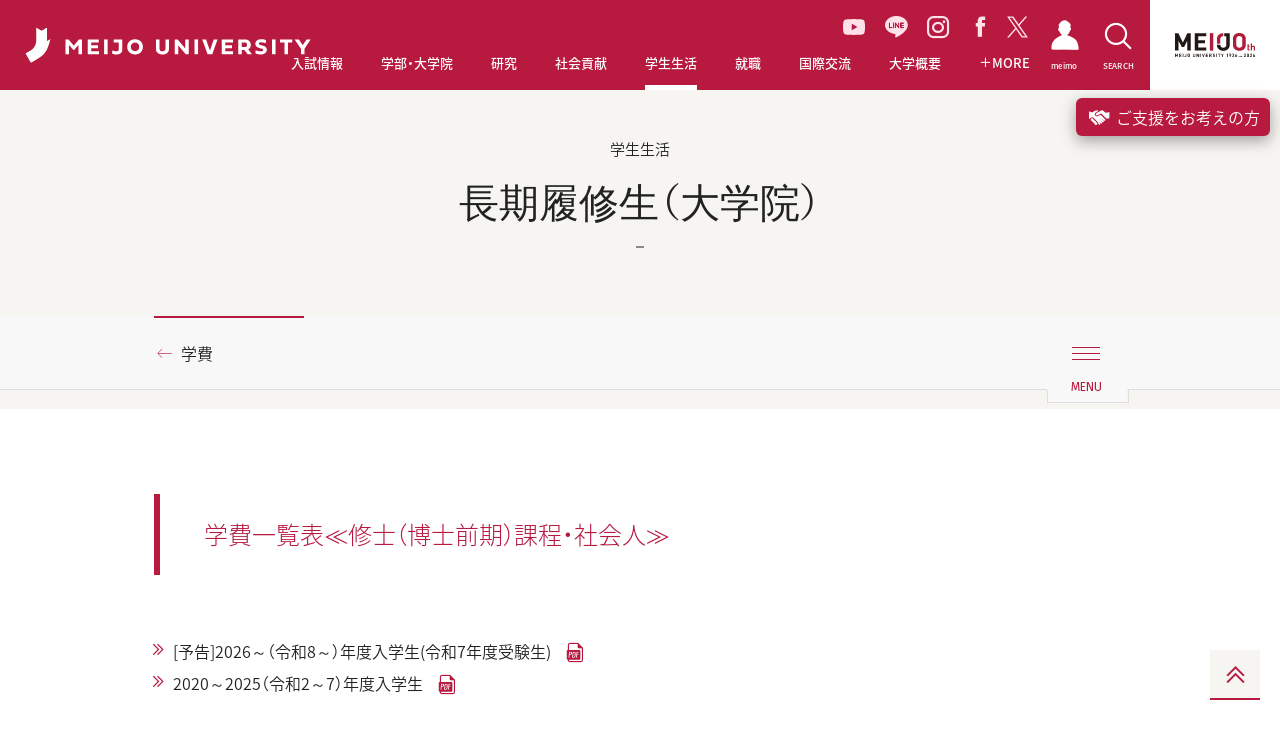

--- FILE ---
content_type: text/html; charset=UTF-8
request_url: https://www.meijo-u.ac.jp/campus/tuition/long_term.html
body_size: 57854
content:
<!DOCTYPE html>

<html lang="ja" prefix="og: http://ogp.me/ns# fb: http://ogp.me/ns/fb# article: http://ogp.me/ns/article#" class="no-js">

<head>
<!-- Google Tag Manager -->
<script>(function(w,d,s,l,i){w[l]=w[l]||[];w[l].push({'gtm.start':
new Date().getTime(),event:'gtm.js'});var f=d.getElementsByTagName(s)[0],
j=d.createElement(s),dl=l!='dataLayer'?'&l='+l:'';j.async=true;j.src=
'https://www.googletagmanager.com/gtm.js?id='+i+dl;f.parentNode.insertBefore(j,f);
})(window,document,'script','dataLayer','GTM-PV4J7SM');</script>
<!-- End Google Tag Manager -->
    <meta charset="UTF-8">
    <meta http-equiv="X-UA-Compatible" content="IE=edge">
    <meta name="viewport" content="width=device-width, user-scalable=yes">
    <meta name="format-detection" content="telephone=no,address=no,email=no">

<title>長期履修生（大学院）｜学費｜学生生活｜名城大学</title>

 
    <meta name="Keywords" content="名城,大学,入試,受験,オープンキャンパス,進学,相談" />
    <meta name="Description" content="愛知県名古屋市にある私立大学。入試情報、教育制度、キャンパスライフ、就職情報。" />
    <meta name="robots" content="index,follow" />
    
    <meta property="og:title" content="長期履修生（大学院）｜学費｜学生生活｜名城大学">
    
    <meta property="og:description" content="愛知県名古屋市にある私立大学。入試情報、教育制度、キャンパスライフ、就職情報。">
    <meta property="og:type" content="article">
    <meta property="og:url" content="https://www.meijo-u.ac.jp/campus/tuition/long_term.html">
    <meta property="og:image" content="https://www.meijo-u.ac.jp/ogp.png">
    <meta property="og:site_name" content="名城大学">

    <meta name="theme-color" content="#ffffff">
<link rel="apple-touch-icon" sizes="180x180" href="/apple-touch-icon.png">
<link rel="icon" type="image/png" sizes="32x32" href="/favicon-32x32.png">
<link rel="icon" type="image/png" sizes="16x16" href="/favicon-16x16.png">
<link rel="mask-icon" sizes="any" href="/safari-pinned-tab.svg" color="#b7193f">
<link href="https://fonts.googleapis.com/earlyaccess/notosansjapanese.css" rel="stylesheet">
<link href="https://fonts.googleapis.com/css?family=Fira+Sans" rel="stylesheet">
<link href="https://fonts.googleapis.com/css?family=Cinzel" rel="stylesheet">
<link href="https://fonts.googleapis.com/css?family=Montserrat:400,700" rel="stylesheet">
<link href="https://fonts.googleapis.com/css?family=Oswald" rel="stylesheet">
<link href="/assets/css/common.css" rel="stylesheet">
<link href="/assets/css/print.css" rel="stylesheet" media="print">
    <link href="/assets/css/campus.css" rel="stylesheet">



</head>

    
    
        
    
    
    
    
    

</mt:If>


    <body id="tuition">

<!-- Google Tag Manager (noscript) -->
<noscript><iframe src="https://www.googletagmanager.com/ns.html?id=GTM-PV4J7SM"
height="0" width="0" style="display:none;visibility:hidden"></iframe></noscript>
<!-- End Google Tag Manager (noscript) -->
    <div class="l-document">
 
    <header class="l-header l-header--jp">
  <h1 class="l-header_logo">
    <a href="/">
      <!-- <i class="icon-meijo-symbolmark_01"></i> -->
      <img src="/assets/images/logo-meijo01.svg" alt="MEIJO UNIVERSITY">
    </a>
  </h1>
  <ul class="l-header_gnav_socials">
    <li>
    <a href="https://www.youtube.com/channel/UC8nJl7z3Ibkofcvi6WtCW-w" target="_blank" class="youtube">
      <svg id="Group_35" data-name="Group 35" xmlns="http://www.w3.org/2000/svg" xmlns:xlink="http://www.w3.org/1999/xlink" width="22.393" height="15.777" viewBox="0 0 22.393 15.777">
      <defs>
        <clipPath id="clip-path">
        <rect id="Rectangle_15" data-name="Rectangle 15" width="22.393" height="15.777" fill="#ffe2e9"/>
        </clipPath>
      </defs>
      <g id="Group_19" data-name="Group 19" transform="translate(0 0)" clip-path="url(#clip-path)">
        <path id="Path_51" data-name="Path 51" d="M21.925,2.464A2.815,2.815,0,0,0,19.945.471C18.2,0,11.2,0,11.2,0s-7,0-8.749.471A2.814,2.814,0,0,0,.468,2.464,29.525,29.525,0,0,0,0,7.888a29.53,29.53,0,0,0,.468,5.425,2.814,2.814,0,0,0,1.98,1.993c1.747.471,8.749.471,8.749.471s7,0,8.749-.471a2.815,2.815,0,0,0,1.98-1.993,29.538,29.538,0,0,0,.468-5.425,29.533,29.533,0,0,0-.468-5.425M8.906,11.218V4.559l5.853,3.329Z" transform="translate(0 0)" fill="#ffe2e9"/>
      </g>
      </svg>
    </a>
    </li>
    <li><a href="https://page.line.me/meijonavi" target="_blank" class="line"><i class="icon-line_01"></i></a></li>
    <li><a href="https://www.instagram.com/meijo_university/?hl=ja" target="_blank" class="instagram"><i class="icon-instagram_01"></i></a></li>
    <li><a href="https://www.facebook.com/meijo.university" target="_blank" class="facebook"><i class="icon-facebook_01"></i></a></li>
    <li><a href="https://twitter.com/meijo_univ" target="_blank" class="twitter"><svg xmlns="http://www.w3.org/2000/svg" width="20.746" height="21.202" viewBox="0 0 20.746 21.202"><path id="Path_83" data-name="Path 83" d="M9.84,11.892h0l-.821-1.174L2.49,1.378H5.3L10.57,8.915l.821,1.174,6.85,9.8H15.43ZM18.24,0,11.534,7.8,6.178,0H0L8.1,11.788,0,21.2H1.83L8.912,12.97,14.568,21.2h6.178l-8.4-12.224h0L20.07,0Z" fill="#ffe2e9"/></svg></a></li>
  </ul>
  <nav class="l-header_gnav">
    <ul class="l-header_gnav_list">
      <li class="l-header_gnav_list_item l-header_gnav_list_item-admissions">
        <p>
          <a href="/admissions/" target="_blank">
            <i class="icon-arrow-right_01"></i>入試情報
          </a>
        </p>
      </li>
      <li class="l-header_gnav_list_item l-header_gnav_list_item-academics js-action-accordion" data-device="tablet">
        <p>
          <a href="/academics/" class="js-action-accordion-title js-action-headermodal" data-headermodal="academics" data-action="hover">
            <i class="icon-plus_01"></i>学部・大学院
          </a>
        </p>
        <ul class="js-action-accordion-body">
          <li><p><a href="/academics/"><i class="icon-arrow-right_01"></i>学部・大学院TOP</a></p></li>
          <li><p><a href="/academics/tc/"><i class="icon-arrow-right_01"></i>教職・学芸員課程</a></p></li>
          <li><p><a href="/academics/diploma.html"><i class="icon-arrow-right_01"></i>学位授与方針対応表・履修系統図</a></p></li>
          <li><p><a href="/academics/education/"><i class="icon-arrow-right_01"></i>教育への取り組み</a></p></li>
        </ul>
      </li>
      <li class="l-header_gnav_list_item l-header_gnav_list_item-research js-action-accordion" data-device="tablet">
        <p>
          <a href="/research/" class="js-action-accordion-title js-action-headermodal" data-headermodal="research" data-action="hover">
            <i class="icon-plus_01"></i>研究
          </a>
        </p>
        <ul class="js-action-accordion-body">
          <li><p><a href="/research/"><i class="icon-arrow-right_01"></i>研究TOP</a></p></li>
          <li><p><a href="https://sangaku.meijo-u.ac.jp/" target="_blank"><i class="icon-arrow-right_01"></i>産官学連携・研究支援サイト（MRCS）<i class="icon-link_01"></i></a></p></li>
        </ul>
      </li>
      <li class="l-header_gnav_list_item l-header_gnav_list_item-social js-action-accordion" data-device="tablet">
        <p>
          <a href="/social/" class="js-action-accordion-title js-action-headermodal" data-headermodal="social" data-action="hover">
            <i class="icon-plus_01"></i>社会貢献
          </a>
        </p>
        <ul class="js-action-accordion-body">
          <li><p><a href="/social/"><i class="icon-arrow-right_01"></i>社会貢献TOP</a></p></li>
          <li><p><a href="https://plat.meijo-u.ac.jp/" target="_blank"><i class="icon-arrow-right_01"></i>社会連携PLAT</a></p></li>
          <li><p><a href="/social/contribution/"><i class="icon-arrow-right_01"></i>公開講座・出前講義</a></p></li>
          <li><p><a href="/social/partnership.html"><i class="icon-arrow-right_01"></i>社会連携に関する協定</a></p></li>
        </ul>
      </li>
      <li class="l-header_gnav_list_item l-header_gnav_list_item-campus js-action-accordion" data-device="tablet">
        <p>
          <a href="/campus/" class="js-action-accordion-title js-action-headermodal" data-headermodal="campus" data-action="hover">
            <i class="icon-plus_01"></i>学生生活
          </a>
        </p>
        <ul class="js-action-accordion-body">
          <li><p><a href="/campus/"><i class="icon-arrow-right_01"></i>学生生活TOP</a></p></li>
          <li><p><a href="/campus/tuition/"><i class="icon-arrow-right_01"></i>学費</a></p></li>
          <li><p><a href="/campus/support/index.html"><i class="icon-arrow-right_01"></i>奨学金</a></p></li>
          <li><p><a href="/campus/activities/"><i class="icon-arrow-right_01"></i>課外活動</a></p></li>
          <li><p><a href="/campus/info/"><i class="icon-arrow-right_01"></i>学修ガイド</a></p></li>
          <li><p><a href="/campus/application/"><i class="icon-arrow-right_01"></i>各種申請</a></p></li>
          <li><p><a href="/campus/life/"><i class="icon-arrow-right_01"></i>生活情報</a></p></li>
        </ul>
      </li>
      <li class="l-header_gnav_list_item l-header_gnav_list_item-career js-action-accordion" data-device="tablet">
        <p>
          <a href="/career/" class="js-action-accordion-title js-action-headermodal" data-headermodal="career" data-action="hover">
            <i class="icon-plus_01"></i>就職
          </a>
        </p>
        <ul class="js-action-accordion-body">
          <li><p><a href="/career/"><i class="icon-arrow-right_01"></i>就職TOP</a></p></li>
          <li><p><a href="/career/results/"><i class="icon-arrow-right_01"></i>就職進路実績</a></p></li>
          <li><p><a href="/career/qualification/"><i class="icon-arrow-right_01"></i>公務員・資格取得支援（エクステンション）</a></p></li>
          <li><p><a href="/career/mcap/"><i class="icon-arrow-right_01"></i>エアライン就職サポート【M-CAP】</a></p></li>
          <li><p><a href="/career/internship/"><i class="icon-arrow-right_01"></i>インターンシップ支援</a></p></li>
          <li><p><a href="/career/center.html"><i class="icon-arrow-right_01"></i>キャリアセンター</a></p></li>
          <li><p><a href="/career/international_st/"><i class="icon-arrow-right_01"></i>愛岐留学生就職支援コンソーシアム</a></p></li>
        </ul>
      </li>
      <li class="l-header_gnav_list_item l-header_gnav_list_item-international js-action-accordion" data-device="tablet">
        <p>
          <a href="/international/" class="js-action-accordion-title js-action-headermodal" data-headermodal="international" data-action="hover">
            <i class="icon-plus_01"></i>国際交流
          </a>
        </p>
        <ul class="js-action-accordion-body">
          <li><p><a href="/international/" target="_blank"><i class="icon-arrow-right_01"></i>国際交流TOP</a></p></li>
          <li><p><a href="/international/#Mid-and-Long-term-Study-Abroad-Programs" target="_blank"><i class="icon-arrow-right_01"></i>中長期留学</a></p></li>
          <li><p><a href="/international/#box-second" target="_blank"><i class="icon-arrow-right_01"></i>海外英語研修</a></p></li>
          <li><p><a href="/international/#advantage03" target="_blank"><i class="icon-arrow-right_01"></i>国際専門研修</a></p></li>
          <li><p><a href="/international/#advantage04" target="_blank"><i class="icon-arrow-right_01"></i>グローバルプラザ</a></p></li>
          <li><p><a href="/international/#advantage05" target="_blank"><i class="icon-arrow-right_01"></i>スチューデントアシスタント</a></p></li>
          <li><p><a href="/international/#advantage06" target="_blank"><i class="icon-arrow-right_01"></i>留学生と交流</a></p></li>
          <li><p><a href="/international/#advantage07" target="_blank"><i class="icon-arrow-right_01"></i>オンラインプログラム</a></p></li>
        </ul>
      </li>
      <li class="l-header_gnav_list_item l-header_gnav_list_item-about js-action-accordion" data-device="tablet">
        <p>
          <a href="/about/" class="js-action-accordion-title js-action-headermodal" data-headermodal="about" data-action="hover">
            <i class="icon-plus_01"></i>大学概要
          </a>
        </p>
        <ul class="js-action-accordion-body">
          <li><p><a href="/about/"><i class="icon-arrow-right_01"></i>大学概要TOP</a></p></li>
          <li><p><a href="/about/outline/"><i class="icon-arrow-right_01"></i>大学基本情報</a></p></li>
          <li><p><a href="/about/message.html"><i class="icon-arrow-right_01"></i>学長・理事長挨拶</a></p></li>
          <li><p><a href="/about/ms26/"><i class="icon-arrow-right_01"></i>名城大学基本戦略MS-26</a></p></li>
          <li><p><a href="/about/campus/"><i class="icon-arrow-right_01"></i>キャンパス・施設紹介</a></p></li>
          <li><p><a href="/about/action/"><i class="icon-arrow-right_01"></i>本学の取り組み</a></p></li>
          <li><p><a href="/about/fund/"><i class="icon-arrow-right_01"></i>名城大学への募金・寄附</a></p></li>
          <li><p><a href="/about/public/"><i class="icon-arrow-right_01"></i>情報公開</a></p></li>
        </ul>
      </li>
      <li class="l-header_gnav_list_item l-header_gnav_list_item-more js-action-accordion" data-device="tablet">
        <p>
          <a href="javascript:void(0);" class="js-action-accordion-title js-action-headermodal" data-headermodal="more" data-action="hover">
            <i class="icon-plus_01"></i>
            <i class="icon-plus_01"></i>MORE
          </a>
        </p>
        <ul class="js-action-accordion-body">
          <li><p><a href="/about/ms26/manabi/activity/"><i class="icon-arrow-right_01"></i>学びのコミュニティ創出支援事業</a>
 <!--
            <a href="/about/ms26/manabi/activity/" class="l-header_modal-banner-wrap">
              <span class="l-header_modal-banner"><img src="/assets/images/banner/bnr-more01.jpg" alt=""></span>
            </a>
-->
          </p></li>
          <li><p><a href="/about/ms26/manabi/activity-e/"><i class="icon-arrow-right_01"></i>Enjoy Learning プロジェクト</a></p></li>
          <li><p><a href="/challengers/"><i class="icon-arrow-right_01"></i>チャレンジ支援プログラム</a></p></li>
          <li><p><a href="/sp/carbon_neutral/"><i class="icon-arrow-right_01"></i>カーボンニュートラル推進</a></p></li>
          <li><p><a href="https://plat.meijo-u.ac.jp/entrepreneurship/"><i class="icon-arrow-right_01"></i>アントレプレナーシップ教育</a></p></li>
          <li><p><a href="/sp/datascience2022/"><i class="icon-arrow-right_01"></i>データサイエンス教育の充実へ</a></p></li>
          <li>
            <p>
              <a href="/mag/"><i class="icon-arrow-right_01"></i>MEIJO MAG</a>
            </p>
            <ul class="l-header_gnav_sub l-header_gnav_sub-2col">
              <li>
                <p>
                  <a href="/mag/feature-people/" data-mh="gnav">
                    <i class="icon-arrow-right_01"></i>FEATURE PEOPLE
                  </a>
                  <a href="/mag/feature-people/" class="l-header_modal-banner-wrap">
                    <span class="l-header_modal-banner"><img src="/assets/images/banner/bnr-people.jpg" alt=""></span>
                  </a>
                </p>
              </li>
              <li>
                <p>
                  <a href="/mag/good-fellows/" data-mh="gnav">
                    <i class="icon-arrow-right_01"></i>Good Fellows
                  </a>
                  <a href="/mag/good-fellows/" class="l-header_modal-banner-wrap">
                    <span class="l-header_modal-banner"><img src="/assets/images/banner/bnr-good-fellows.jpg" alt=""></span>
                  </a>
                </p>
              </li>
              <li>
                <p>
                  <a href="/mag/diamond/" data-mh="gnav">
                    <i class="icon-arrow-right_01"></i>MEIJO DIAMOND
                  </a>
                  <a href="/mag/diamond/" class="l-header_modal-banner-wrap">
                    <span class="l-header_modal-banner"><img src="/assets/images/banner/bnr-diamond.jpg" alt=""></span>
                  </a>
                </p>
              </li>
              <li>
                <p>
                  <a href="/mag/hello-world/" data-mh="gnav">
                    <i class="icon-arrow-right_01"></i>HELLO WORLD！
                  </a>
                  <a href="/mag/hello-world/" class="l-header_modal-banner-wrap">
                    <span class="l-header_modal-banner"><img src="/assets/images/banner/bnr-world.jpg" alt=""></span>
                  </a>
                </p>
              </li>
              <li>
                <p>
                  <a href="/mag/susume/" data-mh="gnav">
                    <i class="icon-arrow-right_01"></i>名城大のススメ！
                  </a>
                  <a href="/mag/susume/" class="l-header_modal-banner-wrap">
                    <span class="l-header_modal-banner"><img src="/assets/images/banner/bnr-susume.jpg" alt=""></span>
                  </a>
                </p>
              </li>
              <li>
                <p>
                  <a href="/mag/manabi/" data-mh="gnav">
                    <i class="icon-arrow-right_01"></i>学びのコミュニティ
                  </a>
                  <a href="/mag/manabi/" class="l-header_modal-banner-wrap">
                    <span class="l-header_modal-banner"><img src="/assets/images/banner/bnr-community.jpg" alt=""></span>
                  </a>
                </p>
              </li>
              <li>
                <p>
                  <a href="/mag/meiple/" data-mh="gnav">
                    <i class="icon-arrow-right_01"></i>MEIPLE
                  </a>
                  <a href="/mag/meiple/" class="l-header_modal-banner-wrap">
                    <span class="l-header_modal-banner"><img src="/assets/images/banner/bnr-meiple.jpg" alt=""></span>
                  </a>
                </p>
              </li>
              <li>
                <p>
                  <a href="/mag/meiple/" data-mh="gnav">
                    <i class="icon-arrow-right_01"></i>CAMPUS FIRE MAP
                  </a>
                  <a href="/mag/campusfiremap/" class="l-header_modal-banner-wrap">
                    <span class="l-header_modal-banner"><img src="/assets/images/banner/bnr-campusfire.jpg" alt=""></span>
                  </a>
                </p>
              </li>
              <li>
                <p>
                  <a href="/mag/meiple/" data-mh="gnav">
                    <i class="icon-arrow-right_01"></i>TUNE UP MEIJO!
                  </a>
                  <a href="/mag/tuneup/" class="l-header_modal-banner-wrap">
                    <span class="l-header_modal-banner"><img src="/assets/images/banner/bnr-tuneup.jpg" alt=""></span>
                  </a>
                </p>
              </li>

            </ul>
          </li>
          <li>
            <p>
              <a href="/sp/meijoresearch/"><i class="icon-arrow-right_01"></i>MEIJO RESEARCH</a>
            </p>
            <ul class="l-header_gnav_sub l-header_gnav_sub-2col">
              <li>
                <p>
                  <a href="/sp/meijoresearch/researcher/" data-mh="gnav">
                    <i class="icon-arrow-right_01"></i>世界レベルの研究者たち
                  </a>
                  <a href="/sp/meijoresearch/researcher/" class="l-header_modal-banner-wrap">
                    <span class="l-header_modal-banner"><img src="/assets/images/banner/bnr-research01.jpg" alt=""></span>
                  </a>
                </p>
              </li>
              <li>
                <p>
                  <a href="/nobel/" data-mh="gnav">
                    <i class="icon-arrow-right_01"></i>赤﨑・天野・吉野ノーベル賞受賞記念展示室
                  </a>
                  <a href="/nobel/" class="l-header_modal-banner-wrap">
                    <span class="l-header_modal-banner"><img src="/assets/images/banner/bnr-research02.jpg" alt=""></span>
                  </a>
                </p>
              </li>
            </ul>
          </li>
        </ul>
      </li>
    </ul>
    <ul class="l-header_gnav_special">
      <li>
        <a href="/mag/">
          <i class="icon-arrow-right_01"></i>
          <span class="b-ff-en-meijomag">MEIJO MAG</span>
        </a>
      </li>
      <li>
        <a href="/sp/meijoresearch/">
          <i class="icon-arrow-right_01"></i>
          <span class="b-ff-en-sansserif">MEIJO RESEARCH</span>
        </a>
      </li>
    </ul>
    <ul class="l-header_gnav_contact">
      </mt:Ignore>
      <li>
        <a href="https://www.meijo-u.ac.jp/admissions/pamphlet/request.html" target="_blank">資料請求
          <i class="icon-link_01"></i>
        </a>
      </li>
      </mt:Ignore>
      <li>
        <a href="https://f.msgs.jp/webapp/form/19002_wccb_1/index.do" target="_blank">取材・お問い合わせ</a>
      </li>
    </ul>
    <ul class="l-header_gnav_other">
      <li>
        <a href="/english/">ENGLISH</a>
      </li>
      <li>
        <a href="https://portal.meijo-u.ac.jp/api/saml/login" target="_blank">統合ポータルサイト
          <i class="icon-link_01"></i>
        </a>
      </li>
    </ul>
  </nav>
  <p class="l-header_toggle">
    <button type="button" class="js-action-headertoggle">
      <i></i>
    </button>
  </p>
  <nav class="l-header_snav">
    <ul class="l-header_snav_list">
      <li class="l-header_snav_list_item l-header_snav_list_item-student">
        <a href="/student_staff/">
          <i class="icon-students"></i>
          <span>meimo</span>
        </a>
      </li>
      <li class="l-header_snav_list_item l-header_snav_list_item-access">
        <a href="javascript:void(0);" class="js-action-headermodal" data-headermodal="access">
          <i class="icon-access_01"></i>
          <span>ACCESS</span>
        </a>
      </li>
      <li class="l-header_snav_list_item l-header_snav_list_item-search">
        <a href="javascript:void(0);" class="js-action-headermodal" data-headermodal="search">
          <i class="icon-search_01"></i>
          <span>SEARCH</span>
        </a>
      </li>
    </ul>
  </nav>
  <nav class="l-header_language">
    <ul>
      <li>
        <span class="is-active">
          <span>JP</span>
        </span>
      </li>
      <li>
        <a href="/english/">
          <span>EN</span>
        </a>
      </li>
    </ul>
  </nav>
  <a href="/100th/" class="l-header_100th" target="_blank">
    <img src="/assets/images/logo-meijo-100th-top.svg" alt="名城大学100周年サイト">
  </a>
  <nav class="l-header_modal no-bg" data-headermodal="academics">
    <div class="l-header_modal_inner">
      <p class="l-header_modal_top">
        <a href="/academics/"><i class="icon-arrow-right_01"></i>学部・大学院TOP</a>
      </p>
      <p class="l-header_modal_sub-title">学部</p>
      <ul class="l-header_modal_list l-header_modal_list-academics">
        <li><a href="/academics/law/"><i class="icon-arrow-right_01"></i>法学部</a></li>
        <li><a href="/academics/business/"><i class="icon-arrow-right_01"></i>経営学部</a></li>
        <li><a href="/academics/economics/"><i class="icon-arrow-right_01"></i>経済学部</a></li>
        <li><a href="/academics/foreign/"><i class="icon-arrow-right_01"></i>外国語学部</a></li>
        <li><a href="/academics/human/"><i class="icon-arrow-right_01"></i>人間学部</a></li>
        <li><a href="/academics/urban/"><i class="icon-arrow-right_01"></i>都市情報学部</a></li>
        <li><a href="/academics/info_eng/"><i class="icon-arrow-right_01"></i>情報工学部</a></li>
        <li><a href="/academics/sci_tech/"><i class="icon-arrow-right_01"></i>理工学部</a></li>
        <li><a href="/academics/agriculture/"><i class="icon-arrow-right_01"></i>農学部</a></li>
        <li><a href="/academics/pharmacy/"><i class="icon-arrow-right_01"></i>薬学部</a></li>
      </ul>
      <hr>
      <p class="l-header_modal_sub-title">大学院</p>
      <ul class="l-header_modal_list l-header_modal_list-academics">
        <li><a href="/academics/g_law/"><i class="icon-arrow-right_01"></i>法学研究科</a></li>
        <li><a href="/academics/g_business/"><i class="icon-arrow-right_01"></i>経営学研究科</a></li>
        <li><a href="/academics/g_economics/"><i class="icon-arrow-right_01"></i>経済学研究科</a></li>
        <li><a href="/academics/g_human/"><i class="icon-arrow-right_01"></i>人間学研究科</a></li>
        <li><a href="/academics/g_urban/"><i class="icon-arrow-right_01"></i>都市情報学研究科</a></li>
        <li><a href="/academics/g_info_eng/"><i class="icon-arrow-right_01"></i>情報工学研究科</a></li>
        <li><a href="/academics/g_sci_tech/"><i class="icon-arrow-right_01"></i>理工学研究科</a></li>
        <li><a href="/academics/g_agriculture/"><i class="icon-arrow-right_01"></i>農学研究科</a></li>
        <li><a href="/academics/g_pharmacy/"><i class="icon-arrow-right_01"></i>薬学研究科</a></li>
        <li><a href="/academics/g_env_human/"><i class="icon-arrow-right_01"></i>総合学術研究科</a></li>
      </ul>
      <hr>
      <ul class="l-header_modal_list l-header_modal_list-academics">
        <li><a href="/academics/tc/"><i class="icon-arrow-right_01"></i>教職・学芸員課程</a></li>
        <li><a href="/academics/education/"><i class="icon-arrow-right_01"></i>教育への取り組み</a></li>
        <li class="w2col"><a href="/academics/diploma.html"><i class="icon-arrow-right_01"></i>学位授与方針対応表・履修系統図</a></li>
      </ul>
    </div>
    <div class="l-header_modal_bg js-action-headermodal-close"></div>
  </nav>
  <nav class="l-header_modal no-bg is-horizontal" data-headermodal="research">
    <div class="l-header_modal_inner">
      <p class="l-header_modal_top">
        <a href="/research/"><i class="icon-arrow-right_01"></i>研究TOP</a>
      </p>
      <ul class="l-header_modal_list l-header_modal_list-research">
        <li><a href="https://sangaku.meijo-u.ac.jp/" target="_blank"><i class="icon-arrow-right_01"></i>産官学連携・研究支援サイト（MRCS）<i class="icon-link_01"></i></a></li>
      </ul>
    </div>
    <div class="l-header_modal_bg js-action-headermodal-close"></div>
  </nav>
  <nav class="l-header_modal no-bg is-horizontal" data-headermodal="social">
    <div class="l-header_modal_inner">
      <p class="l-header_modal_top">
        <a href="/social/"><i class="icon-arrow-right_01"></i>社会貢献TOP</a>
      </p>
      <ul class="l-header_modal_list l-header_modal_list-social">
        <li><a href="https://plat.meijo-u.ac.jp/" target="_blank"><i class="icon-arrow-right_01"></i>社会連携PLAT<i class="icon-link_01"></i></a></li>
        <li><a href="/social/contribution/"><i class="icon-arrow-right_01"></i>公開講座・出前講義</a></li>
        <li><a href="/social/partnership.html"><i class="icon-arrow-right_01"></i>社会連携に関する協定</a></li>
      </ul>
    </div>
    <div class="l-header_modal_bg js-action-headermodal-close"></div>
  </nav>
  <nav class="l-header_modal no-bg is-horizontal" data-headermodal="campus">
    <div class="l-header_modal_inner">
      <p class="l-header_modal_top">
        <a href="/campus/"><i class="icon-arrow-right_01"></i>学生生活TOP</a>
      </p>
      <ul class="l-header_modal_list l-header_modal_list-campus">
        <li><a href="/campus/tuition/"><i class="icon-arrow-right_01"></i>学費</a></li>
        <li><a href="/campus/support/index.html"><i class="icon-arrow-right_01"></i>奨学金</a></li>
        <li><a href="/campus/activities/"><i class="icon-arrow-right_01"></i>課外活動</a></li>
        <li><a href="/campus/info/"><i class="icon-arrow-right_01"></i>学修ガイド</a></li>
        <li><a href="/campus/application/"><i class="icon-arrow-right_01"></i>各種申請</a></li>
        <li><a href="/campus/life/"><i class="icon-arrow-right_01"></i>生活情報</a></li>
      </ul>
    </div>
    <div class="l-header_modal_bg js-action-headermodal-close"></div>
  </nav>
  <nav class="l-header_modal no-bg is-horizontal" data-headermodal="career">
    <div class="l-header_modal_inner">
      <p class="l-header_modal_top">
        <a href="/career/"><i class="icon-arrow-right_01"></i>就職TOP</a>
      </p>
      <ul class="l-header_modal_list l-header_modal_list-career">
        <li><a href="/career/results/"><i class="icon-arrow-right_01"></i>就職進路実績</a></li>
        <li><a href="/career/qualification/"><i class="icon-arrow-right_01"></i>公務員・資格取得支援（エクステンション）</a></li>
        <li><a href="/career/mcap/"><i class="icon-arrow-right_01"></i>エアライン就職サポート【M-CAP】</a></li>
        <li><a href="/career/internship/"><i class="icon-arrow-right_01"></i>インターンシップ支援</a></li>
        <li><a href="/career/center.html"><i class="icon-arrow-right_01"></i>キャリアセンター</a></li>
        <li><a href="/career/international_st/"><i class="icon-arrow-right_01"></i>愛岐留学生就職支援コンソーシアム</a></li>
      </ul>
    </div>
    <div class="l-header_modal_bg js-action-headermodal-close"></div>
  </nav>
  <nav class="l-header_modal no-bg is-horizontal" data-headermodal="international">
    <div class="l-header_modal_inner">
      <p class="l-header_modal_top">
        <a href="/international/" target="_blank"><i class="icon-arrow-right_01"></i>国際交流TOP</a>
      </p>
      <ul class="l-header_modal_list l-header_modal_list-international">
        <li><a href="/international/#Mid-and-Long-term-Study-Abroad-Programs" target="_blank"><i class="icon-arrow-right_01"></i>中長期留学<i class="icon-link_01"></i></a></li>
        <li><a href="/international/#box-second" target="_blank"><i class="icon-arrow-right_01"></i>海外英語研修<i class="icon-link_01"></i></a></li>
        <li><a href="/international/#advantage03" target="_blank"><i class="icon-arrow-right_01"></i>国際専門研修<i class="icon-link_01"></i></a></li>
        <li><a href="/international/#advantage04" target="_blank"><i class="icon-arrow-right_01"></i>グローバルプラザ<i class="icon-link_01"></i></a></li>
        <li><a href="/international/#advantage05" target="_blank"><i class="icon-arrow-right_01"></i>スチューデントアシスタント<i class="icon-link_01"></i></a></li>
        <li><a href="/international/#advantage06" target="_blank"><i class="icon-arrow-right_01"></i>留学生と交流<i class="icon-link_01"></i></a></li>
        <li><a href="/international/#advantage07" target="_blank"><i class="icon-arrow-right_01"></i>オンラインプログラム<i class="icon-link_01"></i></a></li>
      </ul>
    </div>
    <div class="l-header_modal_bg js-action-headermodal-close"></div>
  </nav>
  <nav class="l-header_modal no-bg is-horizontal" data-headermodal="about">
    <div class="l-header_modal_inner">
      <p class="l-header_modal_top">
        <a href="/about/"><i class="icon-arrow-right_01"></i>大学概要TOP</a>
      </p>
      <ul class="l-header_modal_list l-header_modal_list-about">
        <li><a href="/about/outline/"><i class="icon-arrow-right_01"></i>大学基本情報</a></li>
        <li><a href="/about/message.html"><i class="icon-arrow-right_01"></i>学長・理事長挨拶</a></li>
        <li><a href="/about/ms26/"><i class="icon-arrow-right_01"></i>名城大学基本戦略MS-26</a></li>
        <li><a href="/about/campus/"><i class="icon-arrow-right_01"></i>キャンパス・施設紹介</a></li>
        <li><a href="/about/action/"><i class="icon-arrow-right_01"></i>本学の取り組み</a></li>
        <li><a href="/about/fund/"><i class="icon-arrow-right_01"></i>名城大学への募金・寄附</a></li>
        <li><a href="/about/public/"><i class="icon-arrow-right_01"></i>情報公開</a></li>
      </ul>
    </div>
    <div class="l-header_modal_bg js-action-headermodal-close"></div>
  </nav>
  <nav class="l-header_modal no-bg" data-headermodal="more">
    <div class="l-header_modal_inner">
      <div class="l-header_modal_more_wrapper">
        <div class="l-header_modal_more_col">
          <ul class="l-header_modal_list l-header_modal_list-more">
            <li>
              <a href="/about/ms26/manabi/activity/"><i class="icon-arrow-right_01"></i>学びのコミュニティ創出支援事業</a>
              <!--
              <a href="/about/ms26/manabi/activity/">
                <span class="l-header_modal-banner"><img src="/assets/images/banner/bnr-more01.jpg" alt=""></span>
              </a>
              -->
            </li>
            <li><a href="/about/ms26/manabi/activity-e/"><i class="icon-arrow-right_01"></i>Enjoy Learning プロジェクト</a></li>
            <li><a href="/challengers/"><i class="icon-arrow-right_01"></i>チャレンジ支援プログラム</a></li>
            <li><a href="/sp/carbon_neutral/"><i class="icon-arrow-right_01"></i>カーボンニュートラル推進</a></li>
          <li><a href="https://plat.meijo-u.ac.jp/entrepreneurship/"><i class="icon-arrow-right_01"></i>アントレプレナーシップ教育</a></li>
          <li><a href="/sp/datascience2022/"><i class="icon-arrow-right_01"></i>データサイエンス教育の充実へ</a></li>
          </ul>
        </div>
        <div class="l-header_modal_more_col">
          <ul class="l-header_modal_list l-header_modal_list-more">
            <li><a href="/mag/"><i class="icon-arrow-right_01"></i>MEIJO MAG</a></li>
          </ul>
          <ul class="l-header_modal_list-banner">
            <li><a href="/mag/good-fellows/">
              <span class="l-header_modal-banner"><img src="/assets/images/banner/bnr-good-fellows.jpg" alt="Good Fellows"></span>
            </a></li>
            <li><a href="/mag/feature-people/">
              <span class="l-header_modal-banner"><img src="/assets/images/banner/bnr-people.jpg" alt="FEATURE PEOPLE"></span>
            </a></li>
            <li><a href="/mag/hello-world/">
              <span class="l-header_modal-banner"><img src="/assets/images/banner/bnr-world.jpg" alt="HELLO WORLD！"></span>
            </a></li>
            <li><a href="/mag/diamond/">
              <span class="l-header_modal-banner"><img src="/assets/images/banner/bnr-diamond.jpg" alt="MEIJO DIAMOND"></span>
            </a></li>
            <li><a href="/mag/manabi/">
              <span class="l-header_modal-banner"><img src="/assets/images/banner/bnr-community.jpg" alt="学びのコミュニティ"></span>
            </a></li>
            <li><a href="/mag/susume/">
              <span class="l-header_modal-banner"><img src="/assets/images/banner/bnr-susume.jpg" alt="名城大のススメ！"></span>
            </a></li>
            <li><a href="/mag/meiple/">
              <span class="l-header_modal-banner"><img src="/assets/images/banner/bnr-meiple.jpg" alt="MEIPLE"></span>
            </a></li>
            <li><a href="/mag/campusfiremap/">
              <span class="l-header_modal-banner"><img src="/assets/images/banner/bnr-campusfire.jpg" alt="CAMPUS FIRE MAP"></span>
            </a></li>
            <li><a href="/mag/tuneup/">
              <span class="l-header_modal-banner"><img src="/assets/images/banner/bnr-tuneup.jpg" alt="TUNE UP MEIJO!"></span>
            </a></li>

          </ul>
        </div>
        <div class="l-header_modal_more_col">
          <ul class="l-header_modal_list l-header_modal_list-more">
            <li><a href="/sp/meijoresearch/"><i class="icon-arrow-right_01"></i>MEIJO RESEARCH</a></li>
          </ul>
          <ul class="l-header_modal_list-banner">
            <li><a href="/sp/meijoresearch/researcher/">
              <span class="l-header_modal-banner"><img src="/assets/images/banner/bnr-research01.jpg" alt="世界レベルの研究者たち"></span>
            </a></li>
            <li><a href="/nobel/">
              <span class="l-header_modal-banner"><img src="/assets/images/banner/bnr-research02.jpg" alt="赤﨑・天野・吉野ノーベル賞受賞記念展示室"></span>
            </a></li>
          </ul>
        </div>
      </div>
    </div>
    <div class="l-header_modal_bg js-action-headermodal-close"></div>
  </nav>
  
  <nav class="l-header_modal" data-headermodal="access">
    <div class="l-header_modal_inner">
      <h2 class="l-header_modal_hdg">
        <i class="icon-access_01"></i>
        <span>ACCESS</span>
      </h2>
      <ul class="l-header_modal_list l-header_modal_list-access">
        <li>
          <a href="/about/campus/tempaku.html">
            <i class="icon-arrow-right_01"></i>天白キャンパス
          </a>
        </li>
        <li>
          <a href="/about/campus/yagoto.html">
            <i class="icon-arrow-right_01"></i>八事キャンパス
          </a>
        </li>
        <li>
          <a href="/about/campus/dome.html">
            <i class="icon-arrow-right_01"></i>ナゴヤドーム前キャンパス
          </a>
        </li>
        <li>
          <a href="/about/campus/farm.html">
            <i class="icon-arrow-right_01"></i>春日井（鷹来）キャンパス附属農場
          </a>
        </li>
        <li>
          <a href="/about/campus/nisshin.html">
            <i class="icon-arrow-right_01"></i>日進キャンパス（総合グラウンド）
          </a>
        </li>
        <li>
          <a href="/about/campus/highschool.html">
            <i class="icon-arrow-right_01"></i>附属高等学校
          </a>
        </li>
      </ul>
      <button class="l-header_modal_close js-action-headermodal-close">
        <i class="icon-close_01"></i>
      </button>
    </div>
    <div class="l-header_modal_bg js-action-headermodal-close"></div>
  </nav>
  <nav class="l-header_modal" data-headermodal="search">
    <div class="l-header_modal_inner">
      <h2 class="l-header_modal_hdg">
        <i class="icon-search_01"></i>
        <span>SEARCH</span>
      </h2>
      <div class="l-header_modal_search">
        <form action="/search/" id="cse-search-box">
          <input type="hidden" name="cx" value="002002868988497249087:s7bb5bexmyi" />
          <input type="hidden" name="cof" value="FORID:10">
          <input type="hidden" name="ie" value="UTF-8">
          <input type="text" name="q" autocomplete="off" aria-autocomplete="off">
          <button type="submit">
            <i class="icon-search_01"></i>
          </button>
        </form>
      </div>
      <button class="l-header_modal_close js-action-headermodal-close">
        <i class="icon-close_01"></i>
      </button>
    </div>
    <div class="l-header_modal_bg js-action-headermodal-close"></div>
  </nav>
 <div class="bnr-kifu"><a href="/about/fund/"><i class="icon-shien_01"></i> ご支援をお考えの方</a></div>
</header>
<style>
.bnr-kifu{
  position: absolute;
  right: 10px;
  bottom: -48px;
  z-index: 1100;
  height:40px;
}
.bnr-kifu a{
  display: block;
  color:#fff;
  background-color: #b7193f;
  text-align: center;
  box-sizing: border-box;
  padding: 2px 10px 10px;
  border-radius: 6px;
  font-size:1.6rem;
  box-shadow: 0px 5px 15px 0px rgba(0, 0, 0, 0.35);
}
.bnr-kifu a i::before{
  font-size: 26px;
  position: relative;
  top: 5px;
}
@media (max-width: 1100px) {
  .bnr-kifu{
    position: fixed;
    bottom: 0;
    right: 5px;
    top: 65px;
    height:40px;
  }
}
.bnr-kifu a:hover{
  background-color: #fff;
  color: #b7193f;
  transition: all .3s ease;
}
</style>

        <main class="l-main">
        
        

    
        
        
        
        
        
        
        
        
        
        
        
        
            
        
        








<div class="m-box_title m-box_title-nobg">
    <div class="m-box_title_inner">
    <h1 class="m-box_title_hdg"><span>学生生活</span>長期履修生（大学院）</h1>
    
    
    
</div>
<div class="m-box_title_bg b-bg-main"></div>
</div>

        
        <!-- 上部ローカルナビ -->
        
            <div class="m-box_pagenav js-action-localnav">
                <div class="m-box_pagenav_inner">
                    <div class="m-box_pagenav_toggle">
                        <button class="m-box_pagenav_toggle_btn js-action-localnav-btn">
                        <i><i></i></i>
                        </button>
                    </div>
                    






<div class="m-list_localnav">
    <div class="l-contents">
        <div class="l-contents-thin">
            <div class="m-list_localnav_inner">
                                    <div class="m-list_localnav_back">
                        <a href="/campus/tuition/">学費</a>
                    </div>
                  
                
                                    
                        <div class="m-list_localnav_list js-action-localnav-target">
                            <div>
                                
                            <ul>
                                        
                                      
                                            
                                        
                                        
                                        
                                        
                                            
                                            
                                        
                                    </ul>
                            <ul>
                                        
                                            
                                                
                                        
                                          
                                        
                                        
                                                
                                        
                                          
                                        
                                                        <li><a href="https://www.meijo-u.ac.jp/campus/tuition/faculties.html">学部</a></li>
                                                    
                                        
                                                
                                        
                                          
                                        
                                                        <li><a href="https://www.meijo-u.ac.jp/campus/tuition/gs_master.html">大学院修士・博士前期課程</a></li>
                                                    
                                        
                                                
                                        
                                          
                                        
                                                        <li><a href="https://www.meijo-u.ac.jp/campus/tuition/gs_doctor.html">大学院博士・博士後期課程</a></li>
                                                    
                                        
                                                
                                        
                                          
                                        
                                                        <li><a href="https://www.meijo-u.ac.jp/campus/tuition/long_term.html">長期履修生（大学院）</a></li>
                                                    
                                        
                                                
                                        
                                          
                                        
                                                        <li><a href="https://www.meijo-u.ac.jp/campus/tuition/other.html">その他の学費</a></li>
                                                    
                                        
                                                
                                        
                                          
                                        
                                                        <li><a href="https://www.meijo-u.ac.jp/campus/tuition/group.html">大学の学内団体会費等</a></li>
                                                    
                                        
                                                
                                        
                                          
                                        
                                                        <li><a href="https://www.meijo-u.ac.jp/campus/tuition/registration.html">試験料・証明手数料</a></li>
                                                    
                                        
                                                
                                                
                                            
                                        
                            </ul>
                            </div>
                        </div>
                                    </div>
        </div>
    </div>
</div>

                </div>
            </div>
        
        <!-- /上部ローカルナビ -->

        <div class="cms-tag"><div class="l-contents">
<div class="l-contents-thin"><!-- InstanceBeginEditable name="コンテンツ編集領域" -->
<div class="section">
<h2 class="m-hdg_lv2">学費一覧表≪修士（博士前期）課程・社会人≫</h2>
<div class="m-list_common">
<ul>
<li><a href="https://www.meijo-u.ac.jp/campus/tuition/pdf/long_term_ms2026_.pdf" target="_blank">[予告]2026～（令和8～）年度入学生(令和7年度受験生)</a></li>
<li><a href="https://www.meijo-u.ac.jp/campus/tuition/pdf/long_term_ms2020_2025.pdf" target="_blank">2020～2025（令和2～7）年度入学生</a></li>
</ul>
</div>
</div>
<div class="section">
<h2 class="m-hdg_lv2">学費一覧表≪博士（博士後期）課程・社会人≫</h2>
<div class="m-list_common">
<ul>
<li><a href="https://www.meijo-u.ac.jp/campus/tuition/pdf/long_term_dc2020_.pdf" target="_blank">2020～（令和2～）年度入学生</a></li>

</ul>
</div>
</div>
</div>
</div></div>

        
            






<div class="m-list_localnav">
    <div class="l-contents">
        <div class="l-contents-thin">
            <div class="m-list_localnav_inner">
                                    <div class="m-list_localnav_back">
                        <a href="/campus/tuition/">学費</a>
                    </div>
                  
                
                                    
                        <div class="m-list_localnav_list js-action-localnav-target">
                            <div>
                                
                            <ul>
                                        
                                      
                                            
                                        
                                        
                                        
                                        
                                            
                                            
                                        
                                    </ul>
                            <ul>
                                        
                                            
                                                
                                        
                                          
                                        
                                        
                                                
                                        
                                          
                                        
                                                        <li><a href="https://www.meijo-u.ac.jp/campus/tuition/faculties.html">学部</a></li>
                                                    
                                        
                                                
                                        
                                          
                                        
                                                        <li><a href="https://www.meijo-u.ac.jp/campus/tuition/gs_master.html">大学院修士・博士前期課程</a></li>
                                                    
                                        
                                                
                                        
                                          
                                        
                                                        <li><a href="https://www.meijo-u.ac.jp/campus/tuition/gs_doctor.html">大学院博士・博士後期課程</a></li>
                                                    
                                        
                                                
                                        
                                          
                                        
                                                        <li><a href="https://www.meijo-u.ac.jp/campus/tuition/long_term.html">長期履修生（大学院）</a></li>
                                                    
                                        
                                                
                                        
                                          
                                        
                                                        <li><a href="https://www.meijo-u.ac.jp/campus/tuition/other.html">その他の学費</a></li>
                                                    
                                        
                                                
                                        
                                          
                                        
                                                        <li><a href="https://www.meijo-u.ac.jp/campus/tuition/group.html">大学の学内団体会費等</a></li>
                                                    
                                        
                                                
                                        
                                          
                                        
                                                        <li><a href="https://www.meijo-u.ac.jp/campus/tuition/registration.html">試験料・証明手数料</a></li>
                                                    
                                        
                                                
                                                
                                            
                                        
                            </ul>
                            </div>
                        </div>
                                    </div>
        </div>
    </div>
</div>

            


<aside class="l-pagenav">
            <nav class="l-pagenav_wrap js-action-dragscroll js-action-pagenavellipse">
                <ul class="l-pagenav_list">
                
                
                
            	
                
                
            	
                
                <li class="l-pagenav_list_item"><li class="l-pagenav_list_item"><a href="https://www.meijo-u.ac.jp/campus/tuition/faculties.html"><span>学部</span><p><span>学部</span></p></a></li><li class="l-pagenav_list_item"><a href="https://www.meijo-u.ac.jp/campus/tuition/gs_master.html"><span>大学</span><p><span>大学院修士・博士前期課程</span></p></a></li><li class="l-pagenav_list_item"><a href="https://www.meijo-u.ac.jp/campus/tuition/gs_doctor.html"><span>大学</span><p><span>大学院博士・博士後期課程</span></p></a></li><li class="l-pagenav_list_item"><a href="https://www.meijo-u.ac.jp/campus/tuition/long_term.html"><span>長期</span><p><span>長期履修生（大学院）</span></p></a></li><li class="l-pagenav_list_item"><a href="https://www.meijo-u.ac.jp/campus/tuition/other.html"><span>その</span><p><span>その他の学費</span></p></a></li><li class="l-pagenav_list_item"><a href="https://www.meijo-u.ac.jp/campus/tuition/group.html"><span>大学</span><p><span>大学の学内団体会費等</span></p></a></li><li class="l-pagenav_list_item"><a href="https://www.meijo-u.ac.jp/campus/tuition/registration.html"><span>試験</span><p><span>試験料・証明手数料</span></p></a></li>
            	
                </ul>
            </nav>
</aside>

        
        
        
        <div class="m-box_feature">
  <div class="m-box_feature_slider js-action-feature">
    <ul class="m-box_feature_slider_list clearfix js-action-feature-slider">
    
    	
    	
    <li><a href="https://www.ie.meijo-u.ac.jp" target="_blank"><img src="https://www.meijo-u.ac.jp/banner/assets/information.jpg" alt="情報工学部始動"></a></li>
  		
    	
  	
    	
    	
    <li><a href="http://plat.meijo-u.ac.jp/" target="_blank"><img src="https://www.meijo-u.ac.jp/banner/assets/pic-feature01.png" alt="社会連携センターPLAT"></a></li>
  		
    	
  	
    	
    	
    <li><a href="/about/ms26/manabi/"><img src="https://www.meijo-u.ac.jp/banner/assets/pic-feature03.png" alt="MS-26 学びのコミュニティ"></a></li>
  		
    	
  	
    </ul>
    <div class="m-box_feature_slider_controll js-action-feature-controll">
      <a class="prev"></a>
      <a class="next"></a>
    </div>
  </div>
</div>        
        </main>
        <div class="l-pagetop"><a href="#"><i class="icon-arrow-up_01"></i></a></div>
        
        <footer class="l-footer">
	<div class="l-footer_inner clearfix">
	  <h1 class="l-footer_logo">
		<a href="/">
		  <i class="icon-meijo-symbolmark_01"></i>
		  <img src="/assets/images/logo-meijo01.svg" alt="MEIJO UNIVERSITY">
		</a>
	  </h1>
	  <nav class="l-footer_snav">
		<p class="l-footer_snav_siryo">
		  <a href="https://www.meijo-u.ac.jp/admissions/pamphlet/" target="_blank">資料請求 
			<i class="icon-link_01"></i>
		  </a>
		</p>
		<!-- <div class="l-footer_snav_sns clearfix">
		  <ul>
			<li>
			  <a href="https://www.facebook.com/meijo.university" target="_blank" class="facebook">
				<i class="icon-facebook_01"></i>
			  </a>
			</li>
			<li>
			  <a href="https://twitter.com/meijo_univ" target="_blank" class="twitter">
				<i class="icon-twitter_01"></i>
			  </a>
			</li>
			<li>
			  <a href="https://page.line.me/meijonavi" target="_blank" class="line">
				<i class="icon-line_01"></i>
			  </a>
			</li>
			<li>
			  <a href="https://www.instagram.com/meijo_university/?hl=ja" target="_blank" class="instagram">
				<i class="icon-instagram_01"></i>
			  </a>
			</li>
		  </ul>
		</div> -->
		<a href="https://www.meijo-gift.com/" target="_blank" class="l-footer_snav_100th">
		  <img src="/assets/images/logo-meijo-gift.jpg" alt="名城ギフト">
		</a>
	  </nav>
	  <nav class="l-footer_gnav clearfix">
		<div class="l-footer_gnav_main clearfix">
		  <ul>
			<li>
			<a href="/about/public/">情報公開</a>
			</li>
			<li>
			  <a href="/employ/">採用情報</a>
			</li>
			<li>
			  <a href="/link/">リンク集</a>
			</li>
			<li>
			  <a href="/contact/">お問い合わせ</a>
			</li>
			<li>
			  <a href="/media/">メディアの皆さま</a>
			</li>
		  </ul>
		</div>
		<div class="l-footer_gnav_icon">
		  <ul>
			<li>
			  <a href="/about/fund/">
				<i class="icon-shien_01"></i>名城大学への寄付・募金
			  </a>
			</li>
			<li>
			  <a href="/library/">
				<i class="icon-library_01"></i>附属図書館
			  </a>
			</li>
		  </ul>
		</div>
		<div class="l-footer_gnav_sub">
		  <ul>
			<li>
			  <a href="https://portal.meijo-u.ac.jp/api/saml/login" target="_blank">統合ポータルサイト 
				<i class="icon-link_01"></i>
			  </a>
			</li>
			<li>
			  <a href="/policy/">ポリシー</a>
			</li>
			<li>
			  <a href="/policy/personal_information.html">個人情報の共同利用について</a>
			</li>
			<li>
			  <a href="https://www.meijo-mus.co.jp/" target="_blank">名城大学サービス</a>
			</li>
			<li>
			  <a href="/english/">ENGLISH</a>
			</li>
		  </ul>
		</div>
	  </nav>
	</div>
	<div class="l-footer_copy">
	  <small>&copy; 2018 Meijo University</small>
	</div>
</footer>
<script src="/assets/js/libraries.js"></script>
<script src="/assets/js/common.js?v=1765154867"></script>
<script src="/assets/js/ss_suggest_config.js"></script>         
    </div>
<script src="/assets/js/campus.js"></script>

</body>
</html>

--- FILE ---
content_type: text/css
request_url: https://www.meijo-u.ac.jp/assets/css/campus.css
body_size: 9151
content:
@charset "UTF-8";
/* -----------------------------------------------
* campus/index.html page Module
* campus/index.html ページ用
-------------------------------------------------- */
.p-movie {
  /* pc */
}

.p-movie_list > a {
  width: 100%;
  height: 100%;
  overflow: hidden;
  display: block;
  position: relative;
  background: #000;
}

.p-movie_list > a > span {
  position: absolute;
  top: 50%;
  left: 0;
  width: 100%;
  color: #ffffff;
  text-align: center;
  transform: translateY(-50%);
}

.p-movie_list > a > span .catch {
  display: block;
  margin-bottom: 0.4em;
  font-size: 1.8rem;
  font-family: 'Times New Roman', serif;
  letter-spacing: 0.08em;
}

.p-movie_list > a > span > i {
  font-size: 5rem;
}

.p-movie_list > a img {
  width: 100%;
  height: auto;
  opacity: .8;
}

@media (min-width: 992px) {
  .p-movie_list > a > span .catch {
    font-size: 3.4rem;
  }
  .p-movie_list > a > span > i {
    font-size: 10rem;
  }
  .p-movie_list > a img {
    transition: all 1s;
  }
  .p-movie_list > a:hover img {
    transform: scale(1.1);
    opacity: .5;
  }
}

.p-campustop_tuition {
  padding: 40px 6.25% 45px;
  background: #b7193f;
  color: #ffffff;
  /* pc */
}

.p-campustop_tuition_txt_catch {
  margin-bottom: 20px !important;
  line-height: 1.2 !important;
  font-size: 2rem;
  font-weight: 600;
  text-align: center;
}

.p-campustop_tuition_txt_sent {
  font-size: 1.2rem;
}

.p-campustop_tuition_img img {
  width: 100%;
}

.p-campustop_tuition_img_btn {
  margin-top: 30px;
  text-align: center;
}

.p-campustop_tuition_img_btn .m-btn {
  display: block;
  max-width: 265px;
  margin: 0 auto;
}

@media (min-width: 992px) {
  .p-campustop_tuition {
    position: relative;
    background: transparent;
    margin: 90px auto 0;
    padding: 0;
  }
  .p-campustop_tuition_wrap {
    position: relative;
    padding-top: 60px;
  }
  .p-campustop_tuition_txt {
    width: 94%;
    height: 494px;
    padding-top: 90px;
    background: #b7193f;
  }
  .p-campustop_tuition_txt > * {
    width: 38%;
    padding: 0 50px;
  }
  .p-campustop_tuition_txt_catch {
    margin-bottom: 30px !important;
    font-size: 2rem;
  }
  .p-campustop_tuition_txt_sent {
    line-height: 1.7 !important;
    font-size: 1.6rem;
  }
  .p-campustop_tuition_img {
    position: absolute;
    top: 0;
    right: 0;
    width: 64.5%;
  }
  .p-campustop_tuition_img_btn {
    margin-top: 35px;
    text-align: center;
  }
  .p-campustop_tuition_img_btn .m-btn {
    display: inline-block;
    max-width: none;
  }
}

/* -----------------------------------------------
* campus/freshmen.html page Module
* campus/freshmen.htmlページ用
-------------------------------------------------- */
.p-freshmen {
  /* -----------------------------------------------
  * .p-freshmen_medical
  * ***
  -------------------------------------------------- */
}

.p-freshmen_medical {
  /* pc */
}

.p-freshmen_medical .bg-blue,
.p-freshmen_medical .bg-red {
  margin-right: 5px;
  padding: 2px 5px;
  border-radius: 3px;
  font-size: 1rem;
}

.p-freshmen_medical .bg-blue {
  background: #dbe8f6;
}

.p-freshmen_medical .bg-red {
  background: #f6dbdb;
}

@media (min-width: 992px) {
  .p-freshmen_medical .bg-blue,
  .p-freshmen_medical .bg-red {
    margin-right: 7px;
    font-size: 1.2rem;
  }
}

/* -----------------------------------------------
* campus/activities/sp/ page Module
* campus/activities/sp/ページ用
-------------------------------------------------- */
.p-sp {
  /* -----------------------------------------------
  * .p-sp_special
  * ***
  -------------------------------------------------- */
  /* -----------------------------------------------
  * .p-sp_strengthen
  * ***
  -------------------------------------------------- */
  /* -----------------------------------------------
  * .p-sp_substrengthen
  * ***
  -------------------------------------------------- */
}

.p-sp_special {
  margin: 0;
  /* pc */
}

.p-sp_special_bg {
  height: 0;
  margin-bottom: 0;
  padding-top: 53.4%;
  background: center center/cover no-repeat;
}

.p-sp_special_bg-01 {
  background-image: url("/assets/images/campus/activities/sp/img-ekiden.jpg");
}

.p-sp_special_bg-02 {
  background-image: url("/assets/images/campus/activities/sp/img-baseball01.jpg");
}

.p-sp_special_txt {
  margin-bottom: 0;
  padding: 45px 6.25%;
  background: #b7193f;
  color: #ffffff;
}

.p-sp_special_txt .m-box_lead {
  margin: 15px 0;
}

.p-sp_special_txt_sent {
  margin-bottom: 15px !important;
}

.p-sp_special_txt .m-btn {
  min-width: 230px;
  border-color: #ffffff;
  background: #ffffff;
  text-align: center;
}

.p-sp_special_txt .m-btn:hover {
  background: #b7193f;
  color: #ffffff;
}

@media (min-width: 992px) {
  .p-sp_special:last-of-type {
    margin-bottom: 120px;
  }
  .p-sp_special_bg {
    width: 62% !important;
    height: auto;
    padding: 0;
  }
  .p-sp_special_txt {
    width: 38% !important;
    padding: 120px 50px !important;
  }
  .p-sp_special_txt .m-m-hdg_lv5 {
    text-align: center;
  }
  .p-sp_special_txt .m-box_lead {
    margin: 30px 0;
    line-height: 1.3;
    text-align: center;
  }
  .p-sp_special_txt_sent {
    max-width: 240px;
    margin: 0 auto;
  }
  .p-sp_special_txt .m-btn {
    min-width: 0;
    margin-top: 10px;
  }
}

.p-sp_strengthen {
  /* pc */
}

.p-sp_strengthen .m-box_table_item {
  margin-bottom: 0;
}

.p-sp_strengthen_img img {
  width: 100%;
}

.p-sp_strengthen_txt {
  margin-bottom: 0;
  padding: 30px 6.25% 45px;
}

.p-sp_strengthen_txt .m-box_lead {
  margin: 15px 0;
}

.p-sp_strengthen_txt_sent {
  margin-bottom: 15px !important;
}

.p-sp_strengthen_txt .m-btn {
  min-width: 230px;
  text-align: center;
}

@media (min-width: 992px) {
  .p-sp_strengthen {
    margin: 0;
  }
  .p-sp_strengthen .m-box_table_item {
    padding: 0;
  }
  .p-sp_strengthen_txt {
    position: relative;
    width: 80%;
    margin: -60px auto 0;
    padding: 45px;
    border-top: 2px solid #b7193f;
    background: #ffffff;
    z-index: 10;
  }
  .p-sp_strengthen_txt .m-m-hdg_lv5 {
    text-align: center;
  }
  .p-sp_strengthen_txt .m-box_lead {
    margin: 20px 0;
    line-height: 1.3;
    text-align: center;
  }
  .p-sp_strengthen_txt_sent {
    max-width: 430px;
    margin: 0 auto;
  }
  .p-sp_strengthen_txt .m-btn {
    min-width: 0;
    margin-top: 10px;
  }
}

.p-sp_substrengthen_wrap {
  padding: 30px 0;
  background: #f6f5f2;
  /* pc */
}

@media (min-width: 992px) {
  .p-sp_substrengthen_wrap {
    padding: 80px 0;
  }
}

.p-sp_substrengthen_inner {
  margin-bottom: 35px;
  /* pc */
}

.p-sp_substrengthen_inner:last-child {
  margin-bottom: 0;
}

@media (min-width: 992px) {
  .p-sp_substrengthen_inner {
    margin-bottom: 0;
  }
}

.p-sp_substrengthen {
  float: left;
  width: 50%;
  padding: 0 3.175%;
  /* pc */
}

.p-sp_substrengthen_img {
  margin-bottom: 15px;
}

.p-sp_substrengthen_img img {
  width: 100%;
}

.p-sp_substrengthen_txt .m-box_lead {
  margin: 15px 0;
  line-height: 1.2;
}

.p-sp_substrengthen_txt a {
  position: relative;
  padding-left: 1.2em;
}

.p-sp_substrengthen_txt a:before {
  content: "";
  font-family: 'meijo' !important;
  speak: none;
  font-style: normal;
  font-weight: normal;
  font-variant: normal;
  text-transform: none;
  line-height: 1;
  position: absolute;
  top: 50%;
  left: 0;
  line-height: 1;
  margin-top: -0.5em;
  color: #b7193f;
}

@media (min-width: 992px) {
  .p-sp_substrengthen {
    float: none;
    display: table;
    width: 100%;
    max-width: 975px;
    margin: 0 auto 20px;
  }
  .p-sp_substrengthen_img, .p-sp_substrengthen_txt {
    display: table-cell;
    vertical-align: middle;
  }
  .p-sp_substrengthen_img {
    width: 30%;
    margin-bottom: 0;
  }
  .p-sp_substrengthen_txt {
    width: 70%;
    padding: 20px 60px;
    border-top: 2px solid #b7193f;
    background: #ffffff;
  }
  .p-sp_substrengthen_txt .m-box_lead {
    margin: 20px 0;
  }
}

/* -----------------------------------------------
* campus/activities/list/ page Module
* campus/activities/list/ページ用
-------------------------------------------------- */
.p-activities {
  /* sp */
  /* pc */
}

.p-activities_list {
  background-color: #f6f5f2;
  padding: 30px 0;
}

.p-activities_list > .l-contents {
  margin: 0 auto;
}

.p-activities_list li {
  background-color: #fff;
  padding: 0;
  margin-bottom: 30px;
}

.p-activities_list li .m-box_table {
  margin: 0;
}

.p-activities_list li .m-box_table .m-box_table_item {
  margin: 0;
}

.p-activities_list li .m-box_table .m-box_table_item > .m-hdg_lv3 {
  margin-top: 25px;
}

.p-activities_list li .m-box_table .m-box_table_item + .m-box_table_item {
  padding: 1px 18px;
}

.p-activities_list li .m-box_table .m-box_table_item:last-child {
  padding-right: 18px;
}

.p-activities_list li .m-box_table .m-box_table_item > img {
  display: block;
  width: auto;
  max-width: 100%;
  margin: 0 auto;
}

@media (max-width: 991px) {
  .p-activities_list li .m-box_table .m-box_table_item:last-child {
    padding: 1px 18px;
  }
}

@media (min-width: 992px) {
  .p-activities_list {
    padding: 60px 0 30px;
  }
  .p-activities_list li {
    padding: 60px 80px;
  }
}


--- FILE ---
content_type: image/svg+xml
request_url: https://www.meijo-u.ac.jp/assets/images/logo-meijo01.svg
body_size: 2561
content:
<?xml version="1.0" encoding="UTF-8"?>
<svg id="_レイヤー_1" xmlns="http://www.w3.org/2000/svg" version="1.1" xmlns:xlink="http://www.w3.org/1999/xlink" viewBox="0 0 934.2 119.1">
  <!-- Generator: Adobe Illustrator 29.3.1, SVG Export Plug-In . SVG Version: 2.1.0 Build 151)  -->
  <defs>
    <style>
      .st0 {
        fill: #fff;
      }
    </style>
  </defs>
  <g>
    <path class="st0" d="M141.7,41.6l17,20.1,16.9-20.1h9.8v48.1h-11.6v-30l-14.4,16.5h-1.4l-14.5-16.5v30h-11.6v-48.1h9.8Z"/>
    <path class="st0" d="M240.5,89.6h-36.6v-48.1h36.3v9.8h-24.6v8.9h21.8v9.8h-21.8v9.8h25v9.8Z"/>
    <path class="st0" d="M269,89.6h-11.6v-48.1h11.6v48.1Z"/>
    <path class="st0" d="M284.6,77.3c6.8,2.7,20.6,6.4,20.6-3.7v-22.2h-16.4v-9.9h28v33c0,11.1-9.4,15.8-18.5,15.8s-9-.4-15-3.2l1.3-9.8Z"/>
    <path class="st0" d="M358.3,40.9c15.1,0,25.5,10.2,25.5,24.7s-10.4,24.8-25.5,24.8-25.6-10.2-25.6-24.8,10.4-24.7,25.6-24.7ZM358.4,79.6c8.1,0,13.5-5.7,13.5-14.1s-5.4-13.9-13.5-13.9-13.9,5.7-13.9,13.9,5.6,14.1,13.9,14.1Z"/>
    <path class="st0" d="M426.3,41.6h11.6v30.1c0,6,4.1,8.6,9.5,8.6s9.6-2.8,9.6-8.6v-30.1h11.6v30.8c0,12.7-10.1,18-21.2,18s-21.2-5.8-21.2-18v-30.8Z"/>
    <path class="st0" d="M498.7,89.6h-11.6v-48.1h9.9l24.6,29.3v-29.3h11.6v48.1h-10.1l-24.4-29v29Z"/>
    <path class="st0" d="M563.3,89.6h-11.6v-48.1h11.6v48.1Z"/>
    <path class="st0" d="M609.5,89.6h-15.2l-17.5-48.1h12.7l12.4,36.4,12.3-36.4h12.7l-17.4,48.1Z"/>
    <path class="st0" d="M677,89.6h-36.6v-48.1h36.3v9.8h-24.6v8.9h21.8v9.8h-21.8v9.8h25v9.8Z"/>
    <path class="st0" d="M705.4,89.6h-11.6v-48.1h22.8c10.4,0,18.3,7,18.3,17.2s-3.5,11.8-8.6,14.8l12.3,16h-14l-10.2-13.6h-9v13.6ZM705.4,51.4v14.8h10.4c4.4,0,7.2-3.3,7.2-7.4s-2.9-7.4-7.2-7.4h-10.4Z"/>
    <path class="st0" d="M784.7,44.2l-1,9.9c-1.7-1.1-9-3.3-14.7-3.3s-7.4,1.1-7.4,4.3,2.8,3.7,5.6,4.5l6.9,2c8.8,2.5,13.2,6.2,13.2,13.8s-7.4,14.9-19.1,14.9-15-2-18.2-3.8l.9-10.2c1.2,1.3,9.8,3.8,16.4,3.8s8-1.1,8-4.3-1.5-3.4-5-4.3l-7.5-1.9c-6.4-2.1-13.1-5.2-13.1-13.9s7.5-14.9,18.9-14.9,12.3,1.5,16.2,3.4Z"/>
    <path class="st0" d="M815.6,89.6h-11.6v-48.1h11.6v48.1Z"/>
    <path class="st0" d="M844.5,51.6h-14.2v-10h40v10h-14.2v38h-11.6v-38Z"/>
    <path class="st0" d="M898.1,71.8l-20.5-30.2h13.9l12.5,18.3,12.7-18.3h13.3l-20.3,30.2v17.9h-11.6v-17.9Z"/>
  </g>
  <path class="st0" d="M81.2,41.1l-9.9,5.7V4.2c0-.6-.5-.9-1-.6l-15.4,8.9c-.6.3-1.5.3-2,0l-15.4-8.9c-.6-.3-1,0-1,.6v40.7c0,14.2-7.7,26.5-19.1,33.1h0l-14.7,8.5c-.6.3-.7,1-.4,1.6l16.3,28.2c.3.6,1,.7,1.6.4l11.2-6.4c28.4-16.5,40.4-25,50.4-67.3l.3-1.3c.1-.6-.2-.9-.7-.6"/>
</svg>